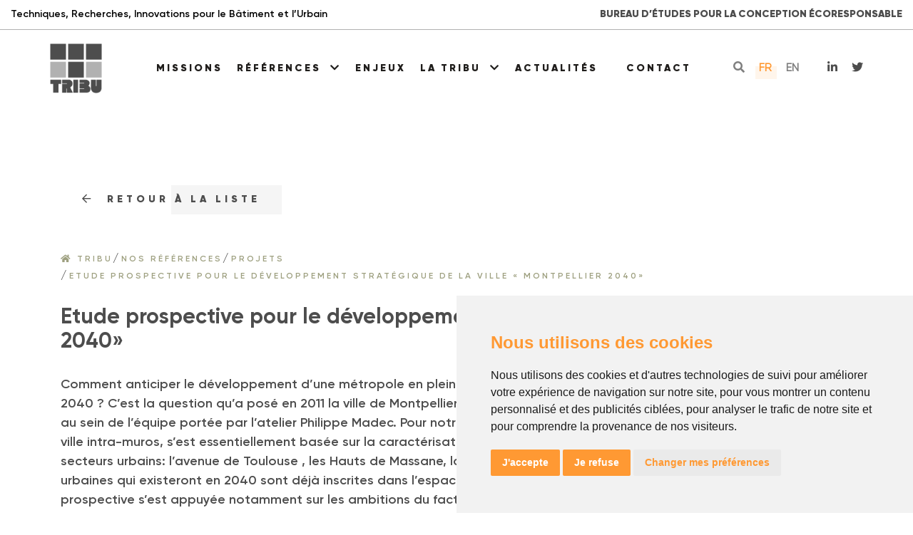

--- FILE ---
content_type: text/html; charset=UTF-8
request_url: https://www.tribu.coop/reference/etude-prospective-montpellier-2040-1
body_size: 6040
content:
<!DOCTYPE html>
<html>
    <head>
        <meta charset="UTF-8">
        <meta name="viewport" content="width=device-width, initial-scale=1.0">
        <link rel="icon"
              href="/assets/img/favicon.png">
            <meta name="description" content="">
    <title>Etude prospective « Montpellier 2040»</title>
    <meta property="og:title" content="Etude prospective « Montpellier 2040»">
    <meta property="og:description" content="">
        <meta name="google-site-verification" content="3u8DmpNRBkJAR0iGED5H6nFzm8vNhSwkVH9g3lvFLGg" />
                    <link rel="stylesheet" href="/build/429.dbebc995.css"><link rel="stylesheet" href="/build/app.c9a85178.css">
                <link rel="stylesheet" href="https://use.fontawesome.com/releases/v5.7.2/css/all.css"
              integrity="sha384-fnmOCqbTlWIlj8LyTjo7mOUStjsKC4pOpQbqyi7RrhN7udi9RwhKkMHpvLbHG9Sr"
              crossorigin="anonymous">
        <script src="https://kit.fontawesome.com/0878a33904.js" crossorigin="anonymous"></script>
                    <script src="/build/runtime.188fa053.js"></script><script src="/build/755.43aadddf.js"></script><script src="/build/346.16f69fb5.js"></script><script src="/build/256.7252d41f.js"></script><script src="/build/429.71e50351.js"></script><script src="/build/app.34c4bf52.js"></script>
            <script src="https://unpkg.com/aos@next/dist/aos.js"></script>
            <script>
                AOS.init({
                    once: true,
                });
            </script>
            <script type="text/javascript" src="https://www.freeprivacypolicy.com/public/cookie-consent/4.1.0/cookie-consent.js"></script>
            <script type="text/javascript">
                document.addEventListener('DOMContentLoaded', function () {
                    cookieconsent.run({
                        "notice_banner_type": "simple",
                        "consent_type": "express",
                        "palette": "light",
                        "language": "fr",
                        "website_name": "Tribu",
                        "change_preferences_selector": "#changePreferences"
                    });
                });
            </script>
                <script src="https://www.google.com/recaptcha/api.js" async defer></script>
        <!-- Global site tag (gtag.js) - Google Analytics -->
        <script type="text/plain" data-cookie-consent="tracking" async src="https://www.googletagmanager.com/gtag/js?id=G-X4LN7G2G0W"></script>
        <script type="text/plain" data-cookie-consent="tracking">
            window.dataLayer = window.dataLayer || [];

            function gtag() {
                dataLayer.push(arguments);
            }

            gtag('js', new Date());

            gtag('config', 'G-X4LN7G2G0W');
        </script>
    </head>
    <body data-navbar-search-url="/navbar-search" >
        <div class="wrapper">
                                                                    <header>
                    <div class="fixed-top zi-999 bgc-white c-black pay-10 bw-1 bbs-solid bc-b1b1b1 baseTitle">
                        <div class="container-fluid">
                            <div class="row align-items-center fs-14">
                                <div class="col ff-GilroySemi">
                                    Techniques, Recherches, Innovations pour le Bâtiment et l’Urbain
                                </div>
                                <div class="col-lg-auto c-4d4d4d fw-700 ff-GilroyBlack nav-hea-2 text-uppercase">
                                    Bureau d’études pour la conception écoresponsable
                                </div>
                            </div>
                        </div>
                    </div>
                    <div class="d-none d-lg-block">
                        <nav class="position-fixed r-0 zi-99 t-0 l-0 pat-41-d content-nav-pare">
    <div class="pax-50 d-flex content-nav nav-web position-relative zi-9 align-items-center justify-content-between mx-auto">
        <a class="navbar-brand bgc-white pa-20"
           href="/">
            <img src="/assets/img/logo.png" alt="logo" height="70px" class=""/>
        </a>
        <ul class="navbar-nav ml-auto">
                                                <li class="nav-item max-20">
                        <a class="fs-14 text-center text-uppercase  text-md-left c-7f7f7f-h ff-GilroyBlack c-201e1c nav-link ls-3"
                           href="/nos-missions">
                            Missions
                        </a>
                    </li>
                                                                <li class="nav-item dropdown">
                        <a class="fs-14 nav-link text-uppercase c-7f7f7f-h ff-GilroyBlack ls-3 c-201e1c "
                           href="#" id="navbarDropdown" type="button">
                            Références
                            <i class="fas fa-chevron-down mal-7"></i>
                        </a>
                        <div class="dropdown-menu px-0 pay-16" aria-labelledby="navbarDropdown">
                                                            <a class="dropdown-item c-1E2446 c-244A90-h"
                                   href="/nos-references">
                                    Projets
                                </a>
                                                            <a class="dropdown-item c-1E2446 c-244A90-h"
                                   href="/etudes">
                                    Etudes
                                </a>
                                                    </div>
                    </li>
                                                                <li class="nav-item max-20">
                        <a class="fs-14 text-center text-uppercase  text-md-left c-7f7f7f-h ff-GilroyBlack c-201e1c nav-link ls-3"
                           href="/les-enjeux-de-la-conception-ecoresponsable">
                            Enjeux
                        </a>
                    </li>
                                                                <li class="nav-item dropdown">
                        <a class="fs-14 nav-link text-uppercase c-7f7f7f-h ff-GilroyBlack ls-3 c-201e1c "
                           href="#" id="navbarDropdown" type="button">
                            La Tribu
                            <i class="fas fa-chevron-down mal-7"></i>
                        </a>
                        <div class="dropdown-menu px-0 pay-16" aria-labelledby="navbarDropdown">
                                                            <a class="dropdown-item c-1E2446 c-244A90-h"
                                   href="/qui-sommes-nous">
                                    Présentation
                                </a>
                                                            <a class="dropdown-item c-1E2446 c-244A90-h"
                                   href="/notre-equipe">
                                    Equipe
                                </a>
                                                    </div>
                    </li>
                                                                <li class="nav-item max-20">
                        <a class="fs-14 text-center text-uppercase  text-md-left c-7f7f7f-h ff-GilroyBlack c-201e1c nav-link ls-3"
                           href="/actualites">
                            Actualités
                        </a>
                    </li>
                                                                <li class="nav-item max-20">
                        <a class="fs-14 text-center text-uppercase  text-md-left c-7f7f7f-h ff-GilroyBlack c-201e1c nav-link ls-3"
                           href="/contact">
                            Contact
                        </a>
                    </li>
                                    </ul>
        <ul class="navbar-nav ml-auto">
            <li class="nav-item mal-20 nav-search-li d-none">
                <form action="/resultats-de-recherche" name="navbar_search">
                    <div class="input-group">
                        <div class="input-group-prepend">
                            <div class="input-group-text bgc-white">
                                <button type="submit" class="fa fa-search c-ff9933 pointer"
                                        style="border: none;background: none;"></button>
                            </div>
                        </div>
                        <input type="text" name="nav-search" value="" required
                               class="nav-link pax-10 pay-5 form-control"
                               placeholder="Recherchez...">
                    </div>
                </form>
            </li>
            <li class="nav-item mal-20 nav-ico-sea">
                <a class="text-center text-uppercase nav-search c-7f7f7f c-ff9933-h text-md-left fw-700 nav-link"
                   href="#">
                    <i class="fa fa-search"></i>
                </a>
            </li>
                            <li class="nav-item mal-20 position-relative">
                    <a class="text-center text-uppercase c-ff9933 c-7f7f7f-h text-md-left fw-700 nav-link"
                       href="/changer-la-langue/fr">
                        fr
                    </a>
                                            <div class="position-absolute bgc-ff9933 wi-30 he-18 b-5 l--5 o-10 mwi-30"></div>
                                    </li>
                            <li class="nav-item mal-20 ">
                    <a class="text-center text-uppercase c-7f7f7f c-ff9933-h text-md-left fw-700 nav-link"
                       href="/changer-la-langue/en">
                        en
                    </a>
                                    </li>
                    </ul>
        <ul class="navbar-nav ml-auto nav-soci-net">
            <li class="nav-item mal-20">
                <a class="text-center text-uppercase c-ff9933-h c-4d4d4d text-md-left fw-700 nav-link"
                   href="https://www.linkedin.com/company/tribu-dd" target="_blank">
                    <i class="fa fa-linkedin"></i>
                </a>
            </li>
            <li class="nav-item max-20">
                <a class="text-center text-uppercase c-ff9933-h c-4d4d4d text-md-left fw-700 nav-link"
                   href="https://twitter.com/tribu_dd" target="_blank">
                    <i class="fa fa-twitter"></i>
                </a>
            </li>
        </ul>
    </div>
    <div class="search-results bgc-white bc-efefef bw-1 bs-solid mahe-300 overflow-auto pa-15" style="display: none;">
    </div>
</nav>
                    </div>
                    <div class="d-block d-lg-none">
                        <div data-aos="fade-left" data-aos-easing="linear" data-aos-duration="700"
     class="mat-62-t mat-58-m content-nav he-85 nav-mobile position-fixed l-0 t-0 wipw-100  zi-999">
    <a href="/" class="d-block">
        <img class='logo-nav position-absolute t-5 l-15' src="/assets/img/logo.png" alt="Tribu - Logo"/>
    </a>
    <div id="menuToggle" class="position-relative my-auto he-24 max-10 d-block d-lg-block">
        <input type="checkbox"/>
        <span class="navTrigger">
            <i></i><i></i><i></i>
        </span>
        <div class=" baskerville linear-blue" id="menu">
            <nav class="navbar pl-1">
                <ul class="navbar-nav w-100 justify-content-between d-sm-flex align-items-center">
                                                                        <li class="nav-item max-5">
                                <a class="text-left c-244A90-h fw-500 c-1E2446 nav-link" href="/nos-missions">
                                    Missions
                                </a>
                            </li>
                                                                                                <li class=" dropdown">
                                <a class="nav-link fs-14 pr-0 c-1E2446 c-244A90-h" href="#" id="navbarDropdown"
                                   role="button" data-toggle="dropdown" aria-haspopup="true" aria-expanded="false">
                                    Références
                                    <i class="fas fa-chevron-down c-white mal-7"></i>
                                </a>
                                <div class="dropdown-menu px-0 pal-20 fs-14" aria-labelledby="navbarDropdown">
                                                                            <a class="dropdown-item c-1E2446 c-244A90-h fs-12" href="/nos-references">
                                            Projets
                                        </a>
                                                                            <a class="dropdown-item c-1E2446 c-244A90-h fs-12" href="/etudes">
                                            Etudes
                                        </a>
                                                                    </div>
                            </li>
                                                                                                <li class="nav-item max-5">
                                <a class="text-left c-244A90-h fw-500 c-1E2446 nav-link" href="/les-enjeux-de-la-conception-ecoresponsable">
                                    Enjeux
                                </a>
                            </li>
                                                                                                <li class=" dropdown">
                                <a class="nav-link fs-14 pr-0 c-1E2446 c-244A90-h" href="#" id="navbarDropdown"
                                   role="button" data-toggle="dropdown" aria-haspopup="true" aria-expanded="false">
                                    La Tribu
                                    <i class="fas fa-chevron-down c-white mal-7"></i>
                                </a>
                                <div class="dropdown-menu px-0 pal-20 fs-14" aria-labelledby="navbarDropdown">
                                                                            <a class="dropdown-item c-1E2446 c-244A90-h fs-12" href="/qui-sommes-nous">
                                            Présentation
                                        </a>
                                                                            <a class="dropdown-item c-1E2446 c-244A90-h fs-12" href="/notre-equipe">
                                            Equipe
                                        </a>
                                                                    </div>
                            </li>
                                                                                                <li class="nav-item max-5">
                                <a class="text-left c-244A90-h fw-500 c-1E2446 nav-link" href="/actualites">
                                    Actualités
                                </a>
                            </li>
                                                                                                <li class="nav-item max-5">
                                <a class="text-left c-244A90-h fw-500 c-1E2446 nav-link" href="/contact">
                                    Contact
                                </a>
                            </li>
                                                                                        <li class="nav-item max-5">
                            <a class="text-center text-uppercase fw-700 text-md-left nav-link"
                               href="/changer-la-langue/fr">
                                fr
                            </a>
                        </li>
                                            <li class="nav-item max-5">
                            <a class="text-center text-uppercase  text-md-left nav-link"
                               href="/changer-la-langue/en">
                                en
                            </a>
                        </li>
                                    </ul>
            </nav>
        </div>
    </div>
</div>
                    </div>
                </header>
                            <div id="project">
        <div class="container">
            <div class=" mat-50 noPrint">
                                                <div class="position-relative d-inline-block ls-5 btn-primary-custom">
                    <a href="/etudes" class="btn bs-none c-4d4d4d fs-14 pax-30 pay-10 text-uppercase ff-GilroyBlack">
                            <i class="fa fa-arrow-left fw-400 mar-10"></i>
        RETOUr à la liste
    
            </a>
                <div class="zi--1 position-absolute bgc-959595 wip-50 h-100 t-0 r-0 o-10"></div>
    </div>

            </div>
            <div class="mab-30 mat-50 noPrint">
                <div class="d-flex cg-5 flex-wrap">
        <div>
                <a href="/" class="text-uppercase c-9ea080 ff-GilroySemi fs-12 ls-3">
                            <i class="fa fa-home"></i> Tribu
                    </a>
    </div>

                <div>
                    /
                <a href="/nos-references" class="text-uppercase c-9ea080 ff-GilroySemi fs-12 ls-3">
                            Nos références
                    </a>
    </div>

                <div>
                    /
                <a href="/nos-references" class="text-uppercase c-9ea080 ff-GilroySemi fs-12 ls-3">
                            Projets
                    </a>
    </div>

                <div>
                    /
                <a href="/reference/etude-prospective-pour-le-developpement-strategique-de-la-ville-montpellier-2040" class="text-uppercase c-9ea080 ff-GilroySemi fs-12 ls-3">
                            Etude prospective pour le développement stratégique de la ville « Montpellier 2040»
                    </a>
    </div>

    </div>
            </div>
                <h1 class="fw-700 fs-30 mab-15 lh-34  ff-GilroyBold">
    Etude prospective pour le développement stratégique de la ville « Montpellier 2040»
    </h1>

            <div class="may-30">
                    <div class="fs-18 ff-GilroySemi">
        Comment anticiper le développement d’une métropole en pleine croissance, qui deviendra la 6ème ville française à l’horizon 2040 ? C’est la question qu’a posé en 2011 la ville de Montpellier à 3 équipes, et à laquelle nous avons apporté des réponses, au sein de l’équipe portée par l’atelier Philippe Madec. 
Pour notre équipe, cette étude prospective pour le développement de la ville intra-muros, s’est essentiellement basée sur la caractérisation des formes urbaines existantes et notamment sur 3 secteurs urbains:  l’avenue de Toulouse , les Hauts de Massane, la Chamberte. L’idée étant principalement que les formes urbaines qui existeront en 2040 sont déjà inscrites dans l’espace urbain. Alors comment voir plus loin ? en 2060 ? La démarche prospective s’est appuyée notamment sur les ambitions du facteur 4 et les scénarios du GIEC.
    </div>

            </div>
            <div class="row">
                <div class="col-md-4">
                                                                                                                                                                                        
                </div>
                <div class="col-md-4">
                                                        <div class="fw-500 c-ff9933 fs-20">
            <i class="fa fa-map-marker mar-5"></i> Monpellier (Hérault)
        </div>
    
                                                                            <div class="fw-500 c-ff9933 fs-20">
            <i class="fa fa-calendar mar-5"></i> Date de fin d&#039;étude : 2012
        </div>
    
                                                        </div>
                <div class="col-md-4">
                    <div class="d-flex cg-10 rg-10 flex-wrap">
                                            </div>
                </div>
            </div>
            <div class="may-30 row">
                <div class="col-md-4 d-flex justify-content-between flex-column project-col mab-30-m">
                    <div class="mab-30-m noPrint">
                        <div onclick="window.print()"
                             class="d-inline-block bc-ababab bw-1 bs-solid pointer pay-5 pax-20 c-b1b1b1 c-white-h bgc-ababab-h">
                            <i class="fa fa-print mar-5"></i> Imprimer la fiche
                        </div>
                    </div>
                                                        </div>
                <div class="col-md-8 project-col">
                    <img src="/upload/project/montpellier-2040-web-63565ea786bf0783499594.jpg"
                                                  alt="Etude prospective pour le développement stratégique de la ville « Montpellier 2040»" width="100%" data-toggle="tooltip" data-placement="top"
                         title="Etude prospective pour le développement stratégique de la ville « Montpellier 2040»"/>
                </div>
            </div>
            <div class="row">
                <div class="col-md-4">
                                <div class="fw-700 fs-18">
            Architecte : <span class="c-ff9933">Atelier Philipe Madec</span>
        </div>
    
                        
                        
                        
                        
                                <div class="fw-700 fs-18">
            Composition de l&#039;équipe : <span class="c-ff9933">Pierre Tourre, Coloco</span>
        </div>
    
                        
                        
                                <div class="fw-700 fs-18">
            Maître d&#039;ouvrage : <span class="c-ff9933">Ville de Montpellier</span>
        </div>
    
                </div>
                <div class="col-md-8 c-201e1c fs-18">
                    <p>TRIBU a&nbsp; plus sp&eacute;cifiquement travaill&eacute; sur la caract&eacute;risation typo-morphologique du quartier Chamberte, par la caract&eacute;risation de la qualit&eacute; environnementale (ICU, biodiversit&eacute;, &eacute;nergie, bioclimatique) et urbaine (COS, densit&eacute;) de l&rsquo;&eacute;tat actuelle des diff&eacute;rentes typologies urbaines qui composent le quartier. Nous avons ensuite &eacute;valu&eacute; l&rsquo;impact sur ces indicateurs de diff&eacute;rents sc&eacute;narios de densification en BIMBY, en croisant ces indicateurs avec des donn&eacute;es de cr&eacute;ation de logements et d&rsquo;emplois.</p>
                </div>
            </div>
            <div class="row may-30">
                                                                            </div>
            <div>
                            </div>
            <div class="mat-50 mab-65 noPrint">
                                                <div class="position-relative d-inline-block ls-5 btn-primary-custom">
                    <a href="/etudes" class="btn bs-none c-4d4d4d fs-14 pax-30 pay-10 text-uppercase ff-GilroyBlack">
                            <i class="fa fa-arrow-left fw-400 mar-10"></i>
        RETOUr à la liste
    
            </a>
                <div class="zi--1 position-absolute bgc-959595 wip-50 h-100 t-0 r-0 o-10"></div>
    </div>

            </div>
            <div class="noPrint">
                                        <div class="fs-12 ff-GilroySemi text-uppercase ls-3 mab-10">
        LA TRIBU
    </div>

                    <div class="mab-60">
                            <h2 class="fw-700 fs-30 mab-15 lh-34  ff-GilroyBold">
    Les références <span class="c-ff9933">associées</span>
    </h2>

                    </div>
                                        <div class="mab-30">
                        <div class="position-relative">
    <div class=" position-relative">
        <div class="row" id="projects-list">
                            <div class="col-md-4 col-sm-6 projects-list-col mab-20 equal-height w-100">
                    <a href="/reference/etude-prospective-et-pre-operationnelle-sur-le-perimetre-du-corridor-ferroviaire-a-saint-quentin-en-yvelines"
   class="d-block bgp-center bgs-cover h-100 w-100 position-relative projects-list-detail"
   style="background-image:url(/assets/img/default_project.jpg)">
    <div class="position-absolute b-0 w-100 bgc-2b2828 o-90 pa-15 c-white projects-list-title align-items-center justify-content-center">
        <h3 class="fs-18">
            Etude prospective et pré-opérationnelle sur le périmètre du corridor ferroviaire à Saint Quentin en Yvelines
        </h3>
    </div>
</a>
                </div>
                            <div class="col-md-4 col-sm-6 projects-list-col mab-20 equal-height w-100">
                    <a href="/reference/etude-prospective-val-de-durance-2040"
   class="d-block bgp-center bgs-cover h-100 w-100 position-relative projects-list-detail"
   style="background-image:url(/upload/project/val-durance-2040-web-63565c315df34979066522.jpg)">
    <div class="position-absolute b-0 w-100 bgc-2b2828 o-90 pa-15 c-white projects-list-title align-items-center justify-content-center">
        <h3 class="fs-18">
            Etude prospective «Val de Durance 2040»
        </h3>
    </div>
</a>
                </div>
                            <div class="col-md-4 col-sm-6 projects-list-col mab-20 equal-height w-100">
                    <a href="/reference/etude-prospective-grand-paris"
   class="d-block bgp-center bgs-cover h-100 w-100 position-relative projects-list-detail"
   style="background-image:url(/upload/project/grand-paris-prospective-web-63565f5ae3b54594469134.jpg)">
    <div class="position-absolute b-0 w-100 bgc-2b2828 o-90 pa-15 c-white projects-list-title align-items-center justify-content-center">
        <h3 class="fs-18">
            Etude prospective «Grand Paris»
        </h3>
    </div>
</a>
                </div>
                    </div>
                    <div class="position-absolute wi-5 he-58 br-3 bgc-ff9933 t--30 l-50"></div>
            </div>
    </div>
                    </div>
                            </div>
        </div>
    </div>
                            <footer class="footer">
    <div class=" pay-67 bgc-ff9933">
        <div class="container">
            <div class="row">
                                    <div class="col-md-4 c-white mab-30-m">
                        <div class="d-flex">
                            <div class="foo-inf-col">
                                <div class="fs-24 fw-900 barlow">
                                    TRIBU PARIS
                                </div>
                                <div class="d-flex">
                                    <i class="fa-solid fa-location-dot o-30 wi-16 mar-5"></i> 162-164 rue de Crimée <br> 75019 PARIS
                                </div>
                                <div>
                                    <a href="tel:+33143495575" class="d-flex c-white">
                                        <i class="fa-solid fa-phone-flip o-30 wi-16 mar-5"></i> +33 (0)1 43 49 55 75
                                    </a>
                                </div>
                                <div>
                                    <a href="mailto:admin.paris@tribu.coop" class="d-flex c-white">
                                        <i class="fa-solid fa-envelope o-30 wi-16 mar-5"></i> admin.paris@tribu.coop
                                    </a>
                                </div>
                            </div>
                        </div>
                    </div>
                                    <div class="col-md-4 c-white mab-30-m">
                        <div class="d-flex">
                            <div class="foo-inf-col">
                                <div class="fs-24 fw-900 barlow">
                                    TRIBU LYON
                                </div>
                                <div class="d-flex">
                                    <i class="fa-solid fa-location-dot o-30 wi-16 mar-5"></i> 103 avenue de Saxe <br> 69003 LYON
                                </div>
                                <div>
                                    <a href="tel:+33426034820" class="d-flex c-white">
                                        <i class="fa-solid fa-phone-flip o-30 wi-16 mar-5"></i> +33 (0)4 26 03 48 20
                                    </a>
                                </div>
                                <div>
                                    <a href="mailto:admin.lyon@tribu.coop" class="d-flex c-white">
                                        <i class="fa-solid fa-envelope o-30 wi-16 mar-5"></i> admin.lyon@tribu.coop
                                    </a>
                                </div>
                            </div>
                        </div>
                    </div>
                                    <div class="col-md-4 c-white mab-30-m">
                        <div class="d-flex">
                            <div class="foo-inf-col">
                                <div class="fs-24 fw-900 barlow">
                                    TRIBU NANTES
                                </div>
                                <div class="d-flex">
                                    <i class="fa-solid fa-location-dot o-30 wi-16 mar-5"></i> 35 rue des Olivettes <br> 44000 NANTES
                                </div>
                                <div>
                                    <a href="tel:+33259101140" class="d-flex c-white">
                                        <i class="fa-solid fa-phone-flip o-30 wi-16 mar-5"></i> +33 (0)2 59 10 11 40
                                    </a>
                                </div>
                                <div>
                                    <a href="mailto:admin.nantes@tribu.coop" class="d-flex c-white">
                                        <i class="fa-solid fa-envelope o-30 wi-16 mar-5"></i> admin.nantes@tribu.coop
                                    </a>
                                </div>
                            </div>
                        </div>
                    </div>
                            </div>
        </div>
    </div>
    <div class="pay-55 bgc-efefef">
        <div class="container">
            <div class="row align-items-center">
                <div class="col-auto">
                    <div class="fs-12 fw-300 text-uppercase ls-3 c-4d4d4d">
                        © copyright <a href="/" class="gilroy-black c-4d4d4d">TRIBU</a> |
                        <a href="/mentions-legales"
                           class="c-4d4d4d c-4d4d4d-h">Mentions légales</a>
                        |
                        <a href="/plan-du-site"
                           class="c-4d4d4d c-4d4d4d-h">Plan du site</a>
                        |
                        Une création
                        <a target="_blank" href="https://www.asb-digital.fr/"
                           class="gilroy-black c-4d4d4d">ASB DIGITAL</a>
                    </div>
                </div>
                <div class="col-auto">
                    <div class="d-flex cg-30">
                        <div class="position-relative d-inline-block ls-1">
                            <a href="/nos-offres-d-emploi"
                               class="btn bs-none c-ff9933 fs-20 pax-0 pay-5 fw-700">
                                Recrutement
                            </a>
                            <div class="position-absolute bgc-ff9933 w-100 hep-50 b-0 r-0 o-20 zi-9"></div>
                        </div>
                        <div class="d-flex justify-content-between cg-15 align-items-center">
                            <a href="https://www.linkedin.com/company/tribu-dd"
                               class="fa fa-linkedin c-4d4d4d c-ff9933-h fs-22" target="_blank"></a>
                            <a href="https://twitter.com/tribu_dd" class="fa fa-twitter c-4d4d4d c-ff9933-h fs-22"
                               target="_blank"></a>
                        </div>
                    </div>
                </div>
            </div>
        </div>
    </div>
</footer>
                    </div>
    </body>
</html>


--- FILE ---
content_type: text/javascript
request_url: https://www.tribu.coop/build/256.7252d41f.js
body_size: 4865
content:
(self.webpackChunk=self.webpackChunk||[]).push([[256],{96077:(t,r,e)=>{var n=e(17854),o=e(60614),i=n.String,a=n.TypeError;t.exports=function(t){if("object"==typeof t||o(t))return t;throw a("Can't set "+i(t)+" as a prototype")}},9341:(t,r,e)=>{"use strict";var n=e(47293);t.exports=function(t,r){var e=[][t];return!!e&&n((function(){e.call(null,r||function(){return 1},1)}))}},41589:(t,r,e)=>{var n=e(17854),o=e(51400),i=e(26244),a=e(86135),s=n.Array,u=Math.max;t.exports=function(t,r,e){for(var n=i(t),c=o(r,n),f=o(void 0===e?n:e,n),p=s(u(f-c,0)),l=0;c<f;c++,l++)a(p,l,t[c]);return p.length=l,p}},50206:(t,r,e)=>{var n=e(1702);t.exports=n([].slice)},49920:(t,r,e)=>{var n=e(47293);t.exports=!n((function(){function t(){}return t.prototype.constructor=null,Object.getPrototypeOf(new t)!==t.prototype}))},24994:(t,r,e)=>{"use strict";var n=e(13383).IteratorPrototype,o=e(70030),i=e(79114),a=e(58003),s=e(97497),u=function(){return this};t.exports=function(t,r,e,c){var f=r+" Iterator";return t.prototype=o(n,{next:i(+!c,e)}),a(t,f,!1,!0),s[f]=u,t}},86135:(t,r,e)=>{"use strict";var n=e(34948),o=e(3070),i=e(79114);t.exports=function(t,r,e){var a=n(r);a in t?o.f(t,a,i(0,e)):t[a]=e}},70654:(t,r,e)=>{"use strict";var n=e(82109),o=e(46916),i=e(31913),a=e(76530),s=e(60614),u=e(24994),c=e(79518),f=e(27674),p=e(58003),l=e(68880),v=e(31320),y=e(5112),g=e(97497),d=e(13383),h=a.PROPER,S=a.CONFIGURABLE,b=d.IteratorPrototype,m=d.BUGGY_SAFARI_ITERATORS,O=y("iterator"),x="keys",L="values",w="entries",P=function(){return this};t.exports=function(t,r,e,a,y,d,T){u(e,r,a);var j,A,I,k=function(t){if(t===y&&M)return M;if(!m&&t in E)return E[t];switch(t){case x:case L:case w:return function(){return new e(this,t)}}return function(){return new e(this)}},_=r+" Iterator",R=!1,E=t.prototype,C=E[O]||E["@@iterator"]||y&&E[y],M=!m&&C||k(y),N="Array"==r&&E.entries||C;if(N&&(j=c(N.call(new t)))!==Object.prototype&&j.next&&(i||c(j)===b||(f?f(j,b):s(j[O])||v(j,O,P)),p(j,_,!0,!0),i&&(g[_]=P)),h&&y==L&&C&&C.name!==L&&(!i&&S?l(E,"name",L):(R=!0,M=function(){return o(C,this)})),y)if(A={values:k(L),keys:d?M:k(x),entries:k(w)},T)for(I in A)(m||R||!(I in E))&&v(E,I,A[I]);else n({target:r,proto:!0,forced:m||R},A);return i&&!T||E[O]===M||v(E,O,M,{name:y}),g[r]=M,A}},97235:(t,r,e)=>{var n=e(40857),o=e(92597),i=e(6061),a=e(3070).f;t.exports=function(t){var r=n.Symbol||(n.Symbol={});o(r,t)||a(r,t,{value:i.f(t)})}},48324:t=>{t.exports={CSSRuleList:0,CSSStyleDeclaration:0,CSSValueList:0,ClientRectList:0,DOMRectList:0,DOMStringList:0,DOMTokenList:1,DataTransferItemList:0,FileList:0,HTMLAllCollection:0,HTMLCollection:0,HTMLFormElement:0,HTMLSelectElement:0,MediaList:0,MimeTypeArray:0,NamedNodeMap:0,NodeList:1,PaintRequestList:0,Plugin:0,PluginArray:0,SVGLengthList:0,SVGNumberList:0,SVGPathSegList:0,SVGPointList:0,SVGStringList:0,SVGTransformList:0,SourceBufferList:0,StyleSheetList:0,TextTrackCueList:0,TextTrackList:0,TouchList:0}},98509:(t,r,e)=>{var n=e(80317)("span").classList,o=n&&n.constructor&&n.constructor.prototype;t.exports=o===Object.prototype?void 0:o},13383:(t,r,e)=>{"use strict";var n,o,i,a=e(47293),s=e(60614),u=e(70030),c=e(79518),f=e(31320),p=e(5112),l=e(31913),v=p("iterator"),y=!1;[].keys&&("next"in(i=[].keys())?(o=c(c(i)))!==Object.prototype&&(n=o):y=!0),null==n||a((function(){var t={};return n[v].call(t)!==t}))?n={}:l&&(n=u(n)),s(n[v])||f(n,v,(function(){return this})),t.exports={IteratorPrototype:n,BUGGY_SAFARI_ITERATORS:y}},97497:t=>{t.exports={}},83009:(t,r,e)=>{var n=e(17854),o=e(47293),i=e(1702),a=e(41340),s=e(53111).trim,u=e(81361),c=n.parseInt,f=n.Symbol,p=f&&f.iterator,l=/^[+-]?0x/i,v=i(l.exec),y=8!==c(u+"08")||22!==c(u+"0x16")||p&&!o((function(){c(Object(p))}));t.exports=y?function(t,r){var e=s(a(t));return c(e,r>>>0||(v(l,e)?16:10))}:c},1156:(t,r,e)=>{var n=e(84326),o=e(45656),i=e(8006).f,a=e(41589),s="object"==typeof window&&window&&Object.getOwnPropertyNames?Object.getOwnPropertyNames(window):[];t.exports.f=function(t){return s&&"Window"==n(t)?function(t){try{return i(t)}catch(t){return a(s)}}(t):i(o(t))}},79518:(t,r,e)=>{var n=e(17854),o=e(92597),i=e(60614),a=e(47908),s=e(6200),u=e(49920),c=s("IE_PROTO"),f=n.Object,p=f.prototype;t.exports=u?f.getPrototypeOf:function(t){var r=a(t);if(o(r,c))return r[c];var e=r.constructor;return i(e)&&r instanceof e?e.prototype:r instanceof f?p:null}},27674:(t,r,e)=>{var n=e(1702),o=e(19670),i=e(96077);t.exports=Object.setPrototypeOf||("__proto__"in{}?function(){var t,r=!1,e={};try{(t=n(Object.getOwnPropertyDescriptor(Object.prototype,"__proto__").set))(e,[]),r=e instanceof Array}catch(t){}return function(e,n){return o(e),i(n),r?t(e,n):e.__proto__=n,e}}():void 0)},40857:(t,r,e)=>{var n=e(17854);t.exports=n},58003:(t,r,e)=>{var n=e(3070).f,o=e(92597),i=e(5112)("toStringTag");t.exports=function(t,r,e){t&&!e&&(t=t.prototype),t&&!o(t,i)&&n(t,i,{configurable:!0,value:r})}},53111:(t,r,e)=>{var n=e(1702),o=e(84488),i=e(41340),a=e(81361),s=n("".replace),u="["+a+"]",c=RegExp("^"+u+u+"*"),f=RegExp(u+u+"*$"),p=function(t){return function(r){var e=i(o(r));return 1&t&&(e=s(e,c,"")),2&t&&(e=s(e,f,"")),e}};t.exports={start:p(1),end:p(2),trim:p(3)}},6061:(t,r,e)=>{var n=e(5112);r.f=n},81361:t=>{t.exports="\t\n\v\f\r                　\u2028\u2029\ufeff"},66992:(t,r,e)=>{"use strict";var n=e(45656),o=e(51223),i=e(97497),a=e(29909),s=e(3070).f,u=e(70654),c=e(31913),f=e(19781),p="Array Iterator",l=a.set,v=a.getterFor(p);t.exports=u(Array,"Array",(function(t,r){l(this,{type:p,target:n(t),index:0,kind:r})}),(function(){var t=v(this),r=t.target,e=t.kind,n=t.index++;return!r||n>=r.length?(t.target=void 0,{value:void 0,done:!0}):"keys"==e?{value:n,done:!1}:"values"==e?{value:r[n],done:!1}:{value:[n,r[n]],done:!1}}),"values");var y=i.Arguments=i.Array;if(o("keys"),o("values"),o("entries"),!c&&f&&"values"!==y.name)try{s(y,"name",{value:"values"})}catch(t){}},83710:(t,r,e)=>{var n=e(1702),o=e(31320),i=Date.prototype,a="Invalid Date",s="toString",u=n(i.toString),c=n(i.getTime);String(new Date(NaN))!=a&&o(i,s,(function(){var t=c(this);return t==t?u(this):a}))},91058:(t,r,e)=>{var n=e(82109),o=e(83009);n({global:!0,forced:parseInt!=o},{parseInt:o})},78783:(t,r,e)=>{"use strict";var n=e(28710).charAt,o=e(41340),i=e(29909),a=e(70654),s="String Iterator",u=i.set,c=i.getterFor(s);a(String,"String",(function(t){u(this,{type:s,string:o(t),index:0})}),(function(){var t,r=c(this),e=r.string,o=r.index;return o>=e.length?{value:void 0,done:!0}:(t=n(e,o),r.index+=t.length,{value:t,done:!1})}))},41817:(t,r,e)=>{"use strict";var n=e(82109),o=e(19781),i=e(17854),a=e(1702),s=e(92597),u=e(60614),c=e(47976),f=e(41340),p=e(3070).f,l=e(99920),v=i.Symbol,y=v&&v.prototype;if(o&&u(v)&&(!("description"in y)||void 0!==v().description)){var g={},d=function(){var t=arguments.length<1||void 0===arguments[0]?void 0:f(arguments[0]),r=c(y,this)?new v(t):void 0===t?v():v(t);return""===t&&(g[r]=!0),r};l(d,v),d.prototype=y,y.constructor=d;var h="Symbol(test)"==String(v("test")),S=a(y.toString),b=a(y.valueOf),m=/^Symbol\((.*)\)[^)]+$/,O=a("".replace),x=a("".slice);p(y,"description",{configurable:!0,get:function(){var t=b(this),r=S(t);if(s(g,t))return"";var e=h?x(r,7,-1):O(r,m,"$1");return""===e?void 0:e}}),n({global:!0,forced:!0},{Symbol:d})}},32165:(t,r,e)=>{e(97235)("iterator")},82526:(t,r,e)=>{"use strict";var n=e(82109),o=e(17854),i=e(35005),a=e(22104),s=e(46916),u=e(1702),c=e(31913),f=e(19781),p=e(30133),l=e(47293),v=e(92597),y=e(43157),g=e(60614),d=e(70111),h=e(47976),S=e(52190),b=e(19670),m=e(47908),O=e(45656),x=e(34948),L=e(41340),w=e(79114),P=e(70030),T=e(81956),j=e(8006),A=e(1156),I=e(25181),k=e(31236),_=e(3070),R=e(36048),E=e(55296),C=e(50206),M=e(31320),N=e(72309),D=e(6200),G=e(3501),F=e(69711),V=e(5112),B=e(6061),H=e(97235),U=e(58003),$=e(29909),J=e(42092).forEach,Y=D("hidden"),q="Symbol",Q=V("toPrimitive"),W=$.set,z=$.getterFor(q),K=Object.prototype,X=o.Symbol,Z=X&&X.prototype,tt=o.TypeError,rt=o.QObject,et=i("JSON","stringify"),nt=k.f,ot=_.f,it=A.f,at=E.f,st=u([].push),ut=N("symbols"),ct=N("op-symbols"),ft=N("string-to-symbol-registry"),pt=N("symbol-to-string-registry"),lt=N("wks"),vt=!rt||!rt.prototype||!rt.prototype.findChild,yt=f&&l((function(){return 7!=P(ot({},"a",{get:function(){return ot(this,"a",{value:7}).a}})).a}))?function(t,r,e){var n=nt(K,r);n&&delete K[r],ot(t,r,e),n&&t!==K&&ot(K,r,n)}:ot,gt=function(t,r){var e=ut[t]=P(Z);return W(e,{type:q,tag:t,description:r}),f||(e.description=r),e},dt=function(t,r,e){t===K&&dt(ct,r,e),b(t);var n=x(r);return b(e),v(ut,n)?(e.enumerable?(v(t,Y)&&t[Y][n]&&(t[Y][n]=!1),e=P(e,{enumerable:w(0,!1)})):(v(t,Y)||ot(t,Y,w(1,{})),t[Y][n]=!0),yt(t,n,e)):ot(t,n,e)},ht=function(t,r){b(t);var e=O(r),n=T(e).concat(Ot(e));return J(n,(function(r){f&&!s(St,e,r)||dt(t,r,e[r])})),t},St=function(t){var r=x(t),e=s(at,this,r);return!(this===K&&v(ut,r)&&!v(ct,r))&&(!(e||!v(this,r)||!v(ut,r)||v(this,Y)&&this[Y][r])||e)},bt=function(t,r){var e=O(t),n=x(r);if(e!==K||!v(ut,n)||v(ct,n)){var o=nt(e,n);return!o||!v(ut,n)||v(e,Y)&&e[Y][n]||(o.enumerable=!0),o}},mt=function(t){var r=it(O(t)),e=[];return J(r,(function(t){v(ut,t)||v(G,t)||st(e,t)})),e},Ot=function(t){var r=t===K,e=it(r?ct:O(t)),n=[];return J(e,(function(t){!v(ut,t)||r&&!v(K,t)||st(n,ut[t])})),n};(p||(M(Z=(X=function(){if(h(Z,this))throw tt("Symbol is not a constructor");var t=arguments.length&&void 0!==arguments[0]?L(arguments[0]):void 0,r=F(t),e=function(t){this===K&&s(e,ct,t),v(this,Y)&&v(this[Y],r)&&(this[Y][r]=!1),yt(this,r,w(1,t))};return f&&vt&&yt(K,r,{configurable:!0,set:e}),gt(r,t)}).prototype,"toString",(function(){return z(this).tag})),M(X,"withoutSetter",(function(t){return gt(F(t),t)})),E.f=St,_.f=dt,R.f=ht,k.f=bt,j.f=A.f=mt,I.f=Ot,B.f=function(t){return gt(V(t),t)},f&&(ot(Z,"description",{configurable:!0,get:function(){return z(this).description}}),c||M(K,"propertyIsEnumerable",St,{unsafe:!0}))),n({global:!0,wrap:!0,forced:!p,sham:!p},{Symbol:X}),J(T(lt),(function(t){H(t)})),n({target:q,stat:!0,forced:!p},{for:function(t){var r=L(t);if(v(ft,r))return ft[r];var e=X(r);return ft[r]=e,pt[e]=r,e},keyFor:function(t){if(!S(t))throw tt(t+" is not a symbol");if(v(pt,t))return pt[t]},useSetter:function(){vt=!0},useSimple:function(){vt=!1}}),n({target:"Object",stat:!0,forced:!p,sham:!f},{create:function(t,r){return void 0===r?P(t):ht(P(t),r)},defineProperty:dt,defineProperties:ht,getOwnPropertyDescriptor:bt}),n({target:"Object",stat:!0,forced:!p},{getOwnPropertyNames:mt,getOwnPropertySymbols:Ot}),n({target:"Object",stat:!0,forced:l((function(){I.f(1)}))},{getOwnPropertySymbols:function(t){return I.f(m(t))}}),et)&&n({target:"JSON",stat:!0,forced:!p||l((function(){var t=X();return"[null]"!=et([t])||"{}"!=et({a:t})||"{}"!=et(Object(t))}))},{stringify:function(t,r,e){var n=C(arguments),o=r;if((d(r)||void 0!==t)&&!S(t))return y(r)||(r=function(t,r){if(g(o)&&(r=s(o,this,t,r)),!S(r))return r}),n[1]=r,a(et,null,n)}});if(!Z[Q]){var xt=Z.valueOf;M(Z,Q,(function(t){return s(xt,this)}))}U(X,q),G[Y]=!0},33948:(t,r,e)=>{var n=e(17854),o=e(48324),i=e(98509),a=e(66992),s=e(68880),u=e(5112),c=u("iterator"),f=u("toStringTag"),p=a.values,l=function(t,r){if(t){if(t[c]!==p)try{s(t,c,p)}catch(r){t[c]=p}if(t[f]||s(t,f,r),o[r])for(var e in a)if(t[e]!==a[e])try{s(t,e,a[e])}catch(r){t[e]=a[e]}}};for(var v in o)l(n[v]&&n[v].prototype,v);l(i,"DOMTokenList")}}]);

--- FILE ---
content_type: text/javascript
request_url: https://www.tribu.coop/build/app.34c4bf52.js
body_size: 4797
content:
(self.webpackChunk=self.webpackChunk||[]).push([[143],{94180:(e,t,n)=>{var i={"./hello_controller.js":44695};function s(e){var t=o(e);return n(t)}function o(e){if(!n.o(i,e)){var t=new Error("Cannot find module '"+e+"'");throw t.code="MODULE_NOT_FOUND",t}return i[e]}s.keys=function(){return Object.keys(i)},s.resolve=o,e.exports=s,s.id=94180},38205:(e,t,n)=>{"use strict";n.d(t,{Z:()=>i});const i={}},44695:(e,t,n)=>{"use strict";n.r(t),n.d(t,{default:()=>p});n(68304),n(30489),n(41539),n(12419),n(78011),n(69070),n(82526),n(41817),n(32165),n(66992),n(78783),n(33948);function i(e){return i="function"==typeof Symbol&&"symbol"==typeof Symbol.iterator?function(e){return typeof e}:function(e){return e&&"function"==typeof Symbol&&e.constructor===Symbol&&e!==Symbol.prototype?"symbol":typeof e},i(e)}function s(e,t){if(!(e instanceof t))throw new TypeError("Cannot call a class as a function")}function o(e,t){for(var n=0;n<t.length;n++){var i=t[n];i.enumerable=i.enumerable||!1,i.configurable=!0,"value"in i&&(i.writable=!0),Object.defineProperty(e,i.key,i)}}function r(e,t){return r=Object.setPrototypeOf||function(e,t){return e.__proto__=t,e},r(e,t)}function a(e){var t=function(){if("undefined"==typeof Reflect||!Reflect.construct)return!1;if(Reflect.construct.sham)return!1;if("function"==typeof Proxy)return!0;try{return Boolean.prototype.valueOf.call(Reflect.construct(Boolean,[],(function(){}))),!0}catch(e){return!1}}();return function(){var n,i=c(e);if(t){var s=c(this).constructor;n=Reflect.construct(i,arguments,s)}else n=i.apply(this,arguments);return l(this,n)}}function l(e,t){if(t&&("object"===i(t)||"function"==typeof t))return t;if(void 0!==t)throw new TypeError("Derived constructors may only return object or undefined");return function(e){if(void 0===e)throw new ReferenceError("this hasn't been initialised - super() hasn't been called");return e}(e)}function c(e){return c=Object.setPrototypeOf?Object.getPrototypeOf:function(e){return e.__proto__||Object.getPrototypeOf(e)},c(e)}var p=function(e){!function(e,t){if("function"!=typeof t&&null!==t)throw new TypeError("Super expression must either be null or a function");e.prototype=Object.create(t&&t.prototype,{constructor:{value:e,writable:!0,configurable:!0}}),Object.defineProperty(e,"prototype",{writable:!1}),t&&r(e,t)}(c,e);var t,n,i,l=a(c);function c(){return s(this,c),l.apply(this,arguments)}return t=c,(n=[{key:"connect",value:function(){this.element.textContent="Hello Stimulus! Edit me in assets/controllers/hello_controller.js"}}])&&o(t.prototype,n),i&&o(t,i),Object.defineProperty(t,"prototype",{writable:!1}),c}(n(6599).Qr)},99437:(e,t,n)=>{"use strict";n(69826),n(41539),n(74916),n(23123),n(91058),n(15306),(0,n(42192).x)(n(94180)),n(70300);var i=n(19755);n(14273),n.g.$=n.g.jQuery=i,n(43734),n(29154),n(95702),n(36997),i(document).ready((function(){function e(e){i(".member-job-function"+e).equalHeights(),i(".member-title"+e).equalHeights()}i(".missions-list-col").removeClass("active"),window.screen.availWidth<768&&(i(".projectsListDiv").scroll((function(){i(".projectsListDiv").scrollTop()>301?i(".scrollToTopDiv").show():i(".scrollToTopDiv").hide()})),i(".scrollToTop").click((function(){return i(".projectsListDiv").animate({scrollTop:0},"slow"),!1})),i(document).scroll((function(){i(window).scrollTop()>650&&i(".scrollToTopDiv").hide()}))),i(document).on("click",".close-navbar-search",(function(e){i(".search-results").hide()})),i(document).on("click",".nav-search",(function(e){i(this).parent().hide(),i(".nav-search-li").removeClass("d-none"),i(".nav-search-li input").focus()})),i(".equal-height").each((function(e){i(this).height(i(this).width())})),e(i("#membersTab .nav-item a").data("index")),i('#membersTab a[data-toggle="tab"]').on("shown.bs.tab",(function(t){e(t.target.getAttribute("data-index"))})),i("#missions-list .missions-list-col").hover((function(){i(this).toggleClass("active")})),i(".projects-list-detail").hover((function(){i(this).toggleClass("active")})),i(".member-div").hover((function(){i(this).toggleClass("active")})),i("#posts-tab").on("shown.bs.tab",(function(e){i(".landing-posts-list-title").equalHeights(),i(".landing-posts-list-intro").equalHeights()})),i("#stakes-tab").on("shown.bs.tab",(function(e){i(".landing-stakes-list-title").equalHeights(),i(".landing-stakes-list-intro").equalHeights()})),i("#landing-slider .landing-slider-col").equalHeights(),i(".landing-posts-list-title").equalHeights(),i("#project .project-col").equalHeights(),i("#project .project-col1").equalHeights(),i(".posts-col").equalHeights(),i(".landing-posts-list-intro").equalHeights(),i("#missions-list .missions-list-col").equalHeights(),i("#projects-list .projects-list-title").equalHeights(),i("#posts .posts-intro").equalHeights(),i("#posts .posts-title").equalHeights(),i("#posts .posts-date").equalHeights(),i("#posts .posts-categories").equalHeights(),i(".pres-img").equalHeights(),i(window).resize((function(){i("#landing-slider .landing-slider-col").equalHeights(),i(".landing-posts-list-title").equalHeights(),i("#project .project-col").equalHeights(),i("#project .project-col1").equalHeights(),i(".posts-col").equalHeights(),i(".landing-posts-list-intro").equalHeights(),i("#missions-list .missions-list-col").equalHeights(),i("#projects-list .projects-list-title").equalHeights(),i("#posts .posts-intro").equalHeights(),i("#posts .posts-title").equalHeights(),i("#posts .posts-date").equalHeights(),i("#posts .posts-categories").equalHeights(),i(".pres-img").equalHeights()})),i((function(){i("#flashMessageModal").modal()})),i((function(){i(".selectpicker").selectpicker({container:"body"})})),i("#contact_agency").on("shown.bs.select",(function(e,t,n,s){i(".contact-form-col").equalHeights()})),i(document).on("change","input[name='posts_filter[postCategories][]']",(function(e){i("form[name='posts_filter']").submit()})),i(".mission-paragraph-collapse").on("show.bs.collapse",(function(){i(this).parent().find(".accordion-showed").removeClass("d-none"),i(this).parent().find(".accordion-hidden").addClass("d-none"),i(this).parent().find(".card-header-div").addClass("bw-1 bbs-solid bc-4d4d4d")})),i(".mission-paragraph-collapse").on("shown.bs.collapse",(function(){i(".equal-height").each((function(e){i(this).height(i(this).width())})),i("#projects-list .projects-list-title").equalHeights()})),i(".mission-paragraph-collapse").on("hide.bs.collapse",(function(){i(this).parent().find(".accordion-showed").addClass("d-none"),i(this).parent().find(".accordion-hidden").removeClass("d-none"),i(this).parent().find(".card-header-div").removeClass("bw-1 bbs-solid bc-4d4d4d")})),i(".checkbox-custom1 input:checked").each((function(){i(this).next().append('<i class="mal-10 fa fa-times fw-300"></i>'),i(".post-category"+i(this).val()).removeClass("bgc-ababab"),i(".post-category"+i(this).val()).addClass("bgc-ff9933")}));var t="slick-active",n="aria-hidden";if(i(".landing-slider").on("init",(function(){i(".slick-dots li:first-of-type").addClass(t).attr(n,!1)})).on("afterChange",(function(e,s,o){var r=i(".slick-dots");i("li",r).removeClass(t).attr(n,!0),r.each((function(){i("li",i(this)).eq(o).addClass(t).attr(n,!1)}))})),i(".landing-slider").slick({arrows:!1,dots:!0,infinite:!0,slidesToShow:1,appendDots:i(".landing-slider-dots"),slidesToScroll:1,responsive:[{breakpoint:480,settings:{autoplay:!1}}]}),i((function(){i('[data-toggle="tooltip"]').tooltip()})),i(".testimonials-slider").slick({arrows:!1,dots:!0,infinite:!0,slidesToShow:3,slidesToScroll:3,responsive:[{breakpoint:700,settings:{slidesToScroll:1,slidesToShow:1,autoplay:!1}},{breakpoint:1e3,settings:{slidesToScroll:2,slidesToShow:2,autoplay:!1}}]}),i(".history-div").length){var s=function(e){var t=e.split("/")[0];t=a[t-1];var n=e.split("/")[1];return"0"==n.charAt(0)&&(n=n.charAt(1)),e.split("/")[2]},o=function(e){var t="#"+e,n=t.replace("circle","span");t.replace("circle","");i(".circle.active").removeClass("active"),i(t).addClass("active"),i(".history-content").hide(),i(n).show()},r=i(".history-div").data("dates"),a=["January","February","March","April","May","June","July","August","September","October","November","December"];!function(){for(var e=r[0],t=r[r.length-1],n=parseInt(e.split("/")[2]),o=parseInt(t.split("/")[2])-n,a=0;a<r.length;a++){var l=(parseInt(r[a].split("/")[2])-n)/o;i("#lineContent").append('<div class="circle" id="circle'+a+'" style="left: '+100*l+'%;"><div class="popupSpan">'+s(r[a])+"</div></div>"),i("#mainCont").append('<div id="span'+a+'" class="right history-content"></div>'),i("#historyContent"+a).appendTo("#span"+a)}i(".circle:first").addClass("active")}(),i("#whoAreWeHistory .circle").mouseenter((function(){i(this).addClass("hover")})),i("#whoAreWeHistory .circle").mouseleave((function(){i(this).removeClass("hover")})),i("#whoAreWeHistory .circle").click((function(){var e=i(this).attr("id");o(e)})),i(document).on("click",".history-next",(function(e){var t=i(".circle.active").attr("id").split("circle");i("#circle"+(parseInt(t[1])+1)).length&&o("circle"+(parseInt(t[1])+1))})),i(document).on("click",".history-prev",(function(e){var t=i(".circle.active").attr("id").split("circle");i("#circle"+(parseInt(t[1])-1)).length&&o("circle"+(parseInt(t[1])-1))}))}}))},36997:(e,t,n)=>{"use strict";n.r(t);n(69826),n(41539),n(9653),n(74916),n(15306),n(82772),n(23123),n(83710);var i=n(19755),s=n.n(i);s()(document).ready((function(){var e=s()(".cd-horizontal-timeline");function t(e,t,n){var s=l(e.eventsWrapper),o=Number(e.timelineWrapper.css("width").replace("px",""));"next"==n?i(e,s-o+60,o-t):i(e,s+o-60)}function n(e,t,n){var s=e.eventsContent.find(".selected");if(("next"==n?s.next():s.prev()).length>0){var c=e.eventsWrapper.find(".selected"),p="next"==n?c.parent("li").next("li").children("a"):c.parent("li").prev("li").children("a");o(p,e.fillingLine,t),r(p,e.eventsContent),p.addClass("selected"),c.removeClass("selected"),a(p),function(e,t,n,s){var o=window.getComputedStyle(t.get(0),null),r=Number(o.getPropertyValue("left").replace("px","")),a=Number(n.timelineWrapper.css("width").replace("px","")),c=(s=Number(n.eventsWrapper.css("width").replace("px","")),l(n.eventsWrapper));("next"==e&&r>a-c||"prev"==e&&r<-c)&&i(n,a/2-r,a-s)}(n,p,e,t)}}function i(e,t,n){t=t>0?0:t,c(e.eventsWrapper.get(0),"translateX",(t=void 0!==n&&t<n?n:t)+"px"),0==t?e.timelineNavigation.find(".prev").addClass("inactive"):e.timelineNavigation.find(".prev").removeClass("inactive"),t==n?e.timelineNavigation.find(".next").addClass("inactive"):e.timelineNavigation.find(".next").removeClass("inactive")}function o(e,t,n){var i=window.getComputedStyle(e.get(0),null),s=i.getPropertyValue("left"),o=i.getPropertyValue("width"),r=(s=Number(s.replace("px",""))+Number(o.replace("px",""))/2)/n;c(t.get(0),"scaleX",r)}function r(e,t){var n=e.data("date"),i=t.find(".selected"),s=t.find('[data-date="'+n+'"]'),o=s.height();if(s.index()>i.index())var r="selected enter-right",a="leave-left";else r="selected enter-left",a="leave-right";s.attr("class",r),i.attr("class",a).one("webkitAnimationEnd oanimationend msAnimationEnd animationend",(function(){i.removeClass("leave-right leave-left"),s.removeClass("enter-left enter-right")})),t.css("height",o+"px")}function a(e){e.parent("li").prevAll("li").children("a").addClass("older-event").end().end().nextAll("li").children("a").removeClass("older-event")}function l(e){var t=window.getComputedStyle(e.get(0),null);if((n=t.getPropertyValue("-webkit-transform")||t.getPropertyValue("-moz-transform")||t.getPropertyValue("-ms-transform")||t.getPropertyValue("-o-transform")||t.getPropertyValue("transform")).indexOf("(")>=0)var n,i=(n=(n=(n=n.split("(")[1]).split(")")[0]).split(","))[4];else i=0;return Number(i)}function c(e,t,n){e.style["-webkit-transform"]=t+"("+n+")",e.style["-moz-transform"]=t+"("+n+")",e.style["-ms-transform"]=t+"("+n+")",e.style["-o-transform"]=t+"("+n+")",e.style.transform=t+"("+n+")"}function p(e,t){return Math.round(t-e)}function d(e){for(var t=e.offsetTop,n=e.offsetLeft,i=e.offsetWidth,s=e.offsetHeight;e.offsetParent;)t+=(e=e.offsetParent).offsetTop,n+=e.offsetLeft;return t<window.pageYOffset+window.innerHeight&&n<window.pageXOffset+window.innerWidth&&t+s>window.pageYOffset&&n+i>window.pageXOffset}function u(){return window.getComputedStyle(document.querySelector(".cd-horizontal-timeline"),"::before").getPropertyValue("content").replace(/'/g,"").replace(/"/g,"")}e.length>0&&function(e){e.each((function(){var e,i,l=s()(this),c={};c.timelineWrapper=l.find(".events-wrapper"),c.eventsWrapper=c.timelineWrapper.children(".events"),c.fillingLine=c.eventsWrapper.children(".filling-line"),c.timelineEvents=c.eventsWrapper.find("a"),c.timelineDates=(e=c.timelineEvents,i=[],e.each((function(){var e=s()(this).data("date").split("/"),t=new Date(e[2],e[1]-1,e[0]);i.push(t)})),i),c.eventsMinLapse=function(e){for(var t=[],n=1;n<e.length;n++){var i=p(e[n-1],e[n]);t.push(i)}return Math.min.apply(null,t)}(c.timelineDates),c.timelineNavigation=l.find(".cd-timeline-navigation"),c.eventsContent=l.children(".events-content"),function(e,t){for(var n=0;n<e.timelineDates.length;n++){var i=p(e.timelineDates[0],e.timelineDates[n]),s=Math.round(i/e.eventsMinLapse)+2;e.timelineEvents.eq(n).css("left",s*t+"px")}}(c,60);var f=function(e,t){var n=p(e.timelineDates[0],e.timelineDates[e.timelineDates.length-1])/e.eventsMinLapse,i=(n=Math.round(n)+4)*t;return e.eventsWrapper.css("width",i+"px"),o(e.timelineEvents.eq(0),e.fillingLine,i),i}(c,60);l.addClass("loaded"),c.timelineNavigation.on("click",".next",(function(e){e.preventDefault(),t(c,f,"next")})),c.timelineNavigation.on("click",".prev",(function(e){e.preventDefault(),t(c,f,"prev")})),c.eventsWrapper.on("click","a",(function(e){e.preventDefault(),c.timelineEvents.removeClass("selected"),s()(this).addClass("selected"),a(s()(this)),o(s()(this),c.fillingLine,f),r(s()(this),c.eventsContent)})),c.eventsContent.on("swipeleft",(function(){"mobile"==u()&&n(c,f,"next")})),c.eventsContent.on("swiperight",(function(){"mobile"==u()&&n(c,f,"prev")})),s()(document).keyup((function(e){"37"==e.which&&d(l.get(0))?n(c,f,"prev"):"39"==e.which&&d(l.get(0))&&n(c,f,"next")}))}))}(e)}))},95702:(e,t,n)=>{var i=n(19755);i(document).on("scroll",(function(){i(document).scrollTop()>70?(i(".content-nav").css({"background-color":"white","max-width":"none","box-shadow":"0px 0px 8px rgba(0,0,0,.6)"}),i(".baseTitle").hide(),window.screen.availWidth<992?(i(".content-nav").removeClass("mat-58-m"),i(".content-nav").removeClass("mat-62-t")):i(".content-nav-pare").removeClass("pat-41-d")):(i(".content-nav").css({"background-color":"transparent","max-width":"none","box-shadow":"none"}),i(".baseTitle").show(),window.screen.availWidth<992?(i(".content-nav").hasClass("mat-58-m")||i(".content-nav").addClass("mat-58-m"),i(".content-nav").hasClass("mat-62-t")||i(".content-nav").addClass("mat-62-t")):i(".content-nav-pare").hasClass("pat-41-d")||i(".content-nav-pare").addClass("pat-41-d"))})),i(document).on("change","#menuToggle input",(function(e){i(this).is(":checked")?i("body").css("overflow-y","hidden"):i("body").css("overflow-y","initial")}))}},e=>{e.O(0,[755,346,256,429],(()=>{return t=99437,e(e.s=t);var t}));e.O()}]);